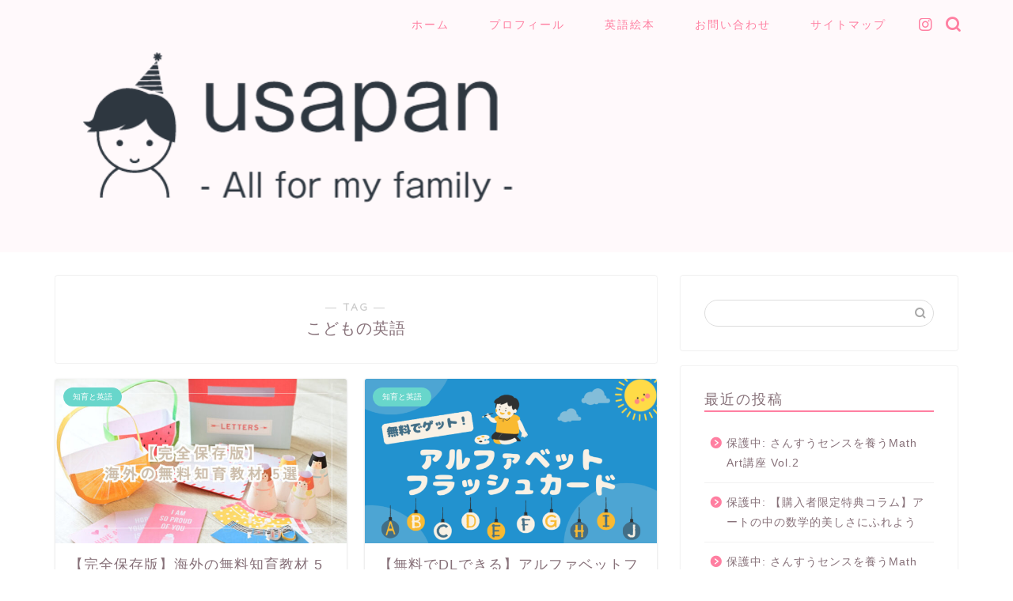

--- FILE ---
content_type: text/html; charset=UTF-8
request_url: https://usapan-famille.com/tag/%E3%81%93%E3%81%A9%E3%82%82%E3%81%AE%E8%8B%B1%E8%AA%9E/
body_size: 8845
content:
<!DOCTYPE html><html lang="ja"><head prefix="og: http://ogp.me/ns# fb: http://ogp.me/ns/fb# article: http://ogp.me/ns/article#"><meta charset="utf-8"><meta http-equiv="X-UA-Compatible" content="IE=edge"><meta name="viewport" content="width=device-width, initial-scale=1"> <!-- ここからOGP --><meta property="og:type" content="blog"><meta property="og:title" content="こどもの英語タグの記事一覧｜つむぐの知育書庫"><meta property="og:url" content="https://usapan-famille.com/tag/%e3%81%93%e3%81%a9%e3%82%82%e3%81%ae%e8%8b%b1%e8%aa%9e/"><meta property="og:image" content="http://usapan-famille.com/wp-content/uploads/2021/03/logo-3.jpg"><meta property="og:site_name" content="つむぐの知育書庫"><meta property="fb:admins" content=""><meta name="twitter:card" content="summary_large_image"> <!-- ここまでOGP --><script data-cfasync="false" id="ao_optimized_gfonts_config">WebFontConfig={google:{families:["Quicksand"] },classes:false, events:false, timeout:1500};</script><link rel="canonical" href="https://usapan-famille.com"><link media="all" href="https://usapan-famille.com/wp-content/cache/autoptimize/css/autoptimize_be0865b1df40ff40726cd706b6705821.css" rel="stylesheet"><title>【こどもの英語】タグの記事一覧｜つむぐの知育書庫</title><meta name='robots' content='max-image-preview:large' /><link rel='dns-prefetch' href='//www.google.com' /><link rel='dns-prefetch' href='//cdnjs.cloudflare.com' /><link rel='dns-prefetch' href='//www.googletagmanager.com' /><link href='https://fonts.gstatic.com' crossorigin='anonymous' rel='preconnect' /><link href='https://ajax.googleapis.com' rel='preconnect' /><link href='https://fonts.googleapis.com' rel='preconnect' /><link rel="alternate" type="application/rss+xml" title="つむぐの知育書庫 &raquo; フィード" href="https://usapan-famille.com/feed/" /><link rel="alternate" type="application/rss+xml" title="つむぐの知育書庫 &raquo; コメントフィード" href="https://usapan-famille.com/comments/feed/" /><link rel="alternate" type="application/rss+xml" title="つむぐの知育書庫 &raquo; こどもの英語 タグのフィード" href="https://usapan-famille.com/tag/%e3%81%93%e3%81%a9%e3%82%82%e3%81%ae%e8%8b%b1%e8%aa%9e/feed/" /><link rel='stylesheet' id='swiper-style-css' href='https://cdnjs.cloudflare.com/ajax/libs/Swiper/4.0.7/css/swiper.min.css?ver=6.9' type='text/css' media='all' /> <!--n2css--><!--n2js--><script type="text/javascript" src="https://usapan-famille.com/wp-includes/js/jquery/jquery.min.js?ver=3.7.1" id="jquery-core-js"></script> <link rel="https://api.w.org/" href="https://usapan-famille.com/wp-json/" /><link rel="alternate" title="JSON" type="application/json" href="https://usapan-famille.com/wp-json/wp/v2/tags/20" /><meta name="generator" content="Site Kit by Google 1.170.0" /><script type="text/javascript" language="javascript">var vc_pid = "887021059";</script><script type="text/javascript" src="//aml.valuecommerce.com/vcdal.js" async></script> <!-- Site Kit が追加した Google AdSense メタタグ --><meta name="google-adsense-platform-account" content="ca-host-pub-2644536267352236"><meta name="google-adsense-platform-domain" content="sitekit.withgoogle.com"> <!-- Site Kit が追加した End Google AdSense メタタグ --> <noscript><style>.lazyload[data-src]{display:none !important;}</style></noscript><link rel="icon" href="https://usapan-famille.com/wp-content/uploads/2021/03/logo-2-150x150.png" sizes="32x32" /><link rel="icon" href="https://usapan-famille.com/wp-content/uploads/2021/03/logo-2-300x300.png" sizes="192x192" /><link rel="apple-touch-icon" href="https://usapan-famille.com/wp-content/uploads/2021/03/logo-2-300x300.png" /><meta name="msapplication-TileImage" content="https://usapan-famille.com/wp-content/uploads/2021/03/logo-2-300x300.png" /> <!--カエレバCSS--> <!--アプリーチCSS--> <script data-ad-client="ca-pub-6027345299107008" async src="https://pagead2.googlesyndication.com/pagead/js/adsbygoogle.js"></script> <script data-cfasync="false" id="ao_optimized_gfonts_webfontloader">(function() {var wf = document.createElement('script');wf.src='https://ajax.googleapis.com/ajax/libs/webfont/1/webfont.js';wf.type='text/javascript';wf.async='true';var s=document.getElementsByTagName('script')[0];s.parentNode.insertBefore(wf, s);})();</script></head><body class="archive tag tag-20 wp-theme-jin wp-child-theme-jin-child" id="nofont-style"><div id="wrapper"><div id="scroll-content" class="animate"> <!--ヘッダー--><div id="header-box" class="tn_on header-box animate"><div id="header" class="header-type1 header animate"><div id="site-info" class="ef"> <span class="tn-logo-size"><a href='https://usapan-famille.com/' title='つむぐの知育書庫' rel='home'><img src="[data-uri]" alt='つむぐの知育書庫' data-src="https://usapan-famille.com/wp-content/uploads/2025/04/logo.png" decoding="async" class="lazyload" data-eio-rwidth="480" data-eio-rheight="185"><noscript><img src='https://usapan-famille.com/wp-content/uploads/2025/04/logo.png' alt='つむぐの知育書庫' data-eio="l"></noscript></a></span></div> <!--グローバルナビゲーション layout3--><div id="drawernav3" class="ef"><nav class="fixed-content ef"><ul class="menu-box"><li class="menu-item menu-item-type-custom menu-item-object-custom menu-item-home menu-item-7"><a href="http://usapan-famille.com">ホーム</a></li><li class="menu-item menu-item-type-post_type menu-item-object-page menu-item-58"><a href="https://usapan-famille.com/profile/">プロフィール</a></li><li class="menu-item menu-item-type-post_type menu-item-object-page menu-item-2648"><a href="https://usapan-famille.com/english_picturebook/">英語絵本</a></li><li class="menu-item menu-item-type-post_type menu-item-object-page menu-item-54"><a href="https://usapan-famille.com/contact/">お問い合わせ</a></li><li class="menu-item menu-item-type-post_type menu-item-object-page menu-item-1865"><a href="https://usapan-famille.com/sitemap/">サイトマップ</a></li></ul></nav></div> <!--グローバルナビゲーション layout3--><div id="headmenu"> <span class="headsns tn_sns_on"> <span class="instagram"> <a href="https://www.instagram.com/usapan_famille/"><i class="jic-type jin-ifont-instagram" aria-hidden="true"></i></a> </span> </span> <span class="headsearch tn_search_on"><form class="search-box" role="search" method="get" id="searchform" action="https://usapan-famille.com/"> <input type="search" placeholder="" class="text search-text" value="" name="s" id="s"> <input type="submit" id="searchsubmit" value="&#xe931;"></form> </span></div></div></div> <!--ヘッダー--><div class="clearfix"></div><div id="contents"> <!--メインコンテンツ--><main id="main-contents" class="main-contents article_style1 animate" itemscope itemtype="https://schema.org/Blog"><section class="cps-post-box hentry"><header class="archive-post-header"> <span class="archive-title-sub ef">― TAG ―</span><h1 class="archive-title entry-title" itemprop="headline">こどもの英語</h1><div class="cps-post-meta vcard"> <span class="writer fn" itemprop="author" itemscope itemtype="https://schema.org/Person"><span itemprop="name">usapan</span></span></div></header></section><section class="entry-content archive-box"><div class="toppost-list-box-simple"><div class="post-list-mag"><article class="post-list-item" itemscope itemtype="https://schema.org/BlogPosting"> <a class="post-list-link" rel="bookmark" href="https://usapan-famille.com/education/3157/" itemprop='mainEntityOfPage'><div class="post-list-inner"><div class="post-list-thumb" itemprop="image" itemscope itemtype="https://schema.org/ImageObject"> <img src="https://usapan-famille.com/wp-content/uploads/2022/10/94bc77eca35ac219142ea8d9403875f5-640x360.jpg" class="attachment-small_size size-small_size wp-post-image" alt="" width ="368" height ="207" decoding="async" fetchpriority="high" /><meta itemprop="url" content="https://usapan-famille.com/wp-content/uploads/2022/10/94bc77eca35ac219142ea8d9403875f5-640x360.jpg"><meta itemprop="width" content="640"><meta itemprop="height" content="360"></div><div class="post-list-meta vcard"> <span class="post-list-cat category-education" style="background-color:!important;" itemprop="keywords">知育と英語</span><h2 class="post-list-title entry-title" itemprop="headline">【完全保存版】海外の無料知育教材 5選</h2> <span class="post-list-date date updated ef" itemprop="datePublished dateModified" datetime="2022-10-17" content="2022-10-17">2022年10月17日</span> <span class="writer fn" itemprop="author" itemscope itemtype="https://schema.org/Person"><span itemprop="name">usapan</span></span><div class="post-list-publisher" itemprop="publisher" itemscope itemtype="https://schema.org/Organization"> <span itemprop="logo" itemscope itemtype="https://schema.org/ImageObject"> <span itemprop="url">https://usapan-famille.com/wp-content/uploads/2025/04/logo.png</span> </span> <span itemprop="name">つむぐの知育書庫</span></div></div></div> </a></article><article class="post-list-item" itemscope itemtype="https://schema.org/BlogPosting"> <a class="post-list-link" rel="bookmark" href="https://usapan-famille.com/education/2934/" itemprop='mainEntityOfPage'><div class="post-list-inner"><div class="post-list-thumb" itemprop="image" itemscope itemtype="https://schema.org/ImageObject"> <img src="[data-uri]" class="attachment-small_size size-small_size wp-post-image lazyload" alt="【無料でDLできる】アルファベットフラッシュカードまとめ 8選" width ="368" height ="207" decoding="async" data-src="https://usapan-famille.com/wp-content/uploads/2022/07/afc4784646736da1656633df6fedf70e-640x360.png" data-eio-rwidth="640" data-eio-rheight="360" /><noscript><img src="https://usapan-famille.com/wp-content/uploads/2022/07/afc4784646736da1656633df6fedf70e-640x360.png" class="attachment-small_size size-small_size wp-post-image" alt="【無料でDLできる】アルファベットフラッシュカードまとめ 8選" width ="368" height ="207" decoding="async" data-eio="l" /></noscript><meta itemprop="url" content="https://usapan-famille.com/wp-content/uploads/2022/07/afc4784646736da1656633df6fedf70e-640x360.png"><meta itemprop="width" content="640"><meta itemprop="height" content="360"></div><div class="post-list-meta vcard"> <span class="post-list-cat category-education" style="background-color:!important;" itemprop="keywords">知育と英語</span><h2 class="post-list-title entry-title" itemprop="headline">【無料でDLできる】アルファベットフラッシュカードまとめ 8選</h2> <span class="post-list-date date updated ef" itemprop="datePublished dateModified" datetime="2022-07-18" content="2022-07-18">2022年7月18日</span> <span class="writer fn" itemprop="author" itemscope itemtype="https://schema.org/Person"><span itemprop="name">usapan</span></span><div class="post-list-publisher" itemprop="publisher" itemscope itemtype="https://schema.org/Organization"> <span itemprop="logo" itemscope itemtype="https://schema.org/ImageObject"> <span itemprop="url">https://usapan-famille.com/wp-content/uploads/2025/04/logo.png</span> </span> <span itemprop="name">つむぐの知育書庫</span></div></div></div> </a></article><article class="post-list-item" itemscope itemtype="https://schema.org/BlogPosting"> <a class="post-list-link" rel="bookmark" href="https://usapan-famille.com/education/1566/" itemprop='mainEntityOfPage'><div class="post-list-inner"><div class="post-list-thumb" itemprop="image" itemscope itemtype="https://schema.org/ImageObject"> <img src="[data-uri]" class="attachment-small_size size-small_size wp-post-image lazyload" alt="【かけ流しおうち英語】0~6歳のこどもにおすすめのYoutube動画11選" width ="368" height ="207" decoding="async" data-src="https://usapan-famille.com/wp-content/uploads/2021/10/c08b3c47871bb65638fbb03be0c523db-640x360.png" data-eio-rwidth="640" data-eio-rheight="360" /><noscript><img src="https://usapan-famille.com/wp-content/uploads/2021/10/c08b3c47871bb65638fbb03be0c523db-640x360.png" class="attachment-small_size size-small_size wp-post-image" alt="【かけ流しおうち英語】0~6歳のこどもにおすすめのYoutube動画11選" width ="368" height ="207" decoding="async" data-eio="l" /></noscript><meta itemprop="url" content="https://usapan-famille.com/wp-content/uploads/2021/10/c08b3c47871bb65638fbb03be0c523db-640x360.png"><meta itemprop="width" content="640"><meta itemprop="height" content="360"></div><div class="post-list-meta vcard"> <span class="post-list-cat category-education" style="background-color:!important;" itemprop="keywords">知育と英語</span><h2 class="post-list-title entry-title" itemprop="headline">【かけ流しおうち英語】0~6歳のこどもにおすすめのYoutube動画10選</h2> <span class="post-list-date date updated ef" itemprop="datePublished dateModified" datetime="2021-10-11" content="2021-10-11">2021年10月11日</span> <span class="writer fn" itemprop="author" itemscope itemtype="https://schema.org/Person"><span itemprop="name">usapan</span></span><div class="post-list-publisher" itemprop="publisher" itemscope itemtype="https://schema.org/Organization"> <span itemprop="logo" itemscope itemtype="https://schema.org/ImageObject"> <span itemprop="url">https://usapan-famille.com/wp-content/uploads/2025/04/logo.png</span> </span> <span itemprop="name">つむぐの知育書庫</span></div></div></div> </a></article><section class="pager-top"></section></div></div></section></main> <!--サイドバー--><div id="sidebar" class="sideber sidebar_style1 animate" role="complementary" itemscope itemtype="https://schema.org/WPSideBar"><div id="search-2" class="widget widget_search"><form class="search-box" role="search" method="get" id="searchform" action="https://usapan-famille.com/"> <input type="search" placeholder="" class="text search-text" value="" name="s" id="s"> <input type="submit" id="searchsubmit" value="&#xe931;"></form></div><div id="recent-posts-2" class="widget widget_recent_entries"><div class="widgettitle ef">最近の投稿</div><ul><li> <a href="https://usapan-famille.com/hidden/3630/">保護中: さんすうセンスを養うMath Art講座 Vol.2</a></li><li> <a href="https://usapan-famille.com/hidden/3586/">保護中: 【購入者限定特典コラム】アートの中の数学的美しさにふれよう</a></li><li> <a href="https://usapan-famille.com/hidden/3524/">保護中: さんすうセンスを養うMath Art講座 Vol.1</a></li><li> <a href="https://usapan-famille.com/education/3157/">【完全保存版】海外の無料知育教材 5選</a></li><li> <a href="https://usapan-famille.com/parenting/3013/">【30日間無料】こども靴のサブスク Kutoonでレンタルした口コミ・感想</a></li></ul></div><div id="tag_cloud-2" class="widget widget_tag_cloud"><div class="widgettitle ef">タグ</div><div class="tagcloud"><a href="https://usapan-famille.com/tag/amazon/" class="tag-cloud-link tag-link-25 tag-link-position-1" style="font-size: 8pt;" aria-label="Amazon (1個の項目)">Amazon</a> <a href="https://usapan-famille.com/tag/sdgs/" class="tag-cloud-link tag-link-43 tag-link-position-2" style="font-size: 10.964705882353pt;" aria-label="SDGs (2個の項目)">SDGs</a> <a href="https://usapan-famille.com/tag/steam%e6%95%99%e8%82%b2/" class="tag-cloud-link tag-link-46 tag-link-position-3" style="font-size: 10.964705882353pt;" aria-label="STEAM教育 (2個の項目)">STEAM教育</a> <a href="https://usapan-famille.com/tag/youtube/" class="tag-cloud-link tag-link-42 tag-link-position-4" style="font-size: 10.964705882353pt;" aria-label="Youtube (2個の項目)">Youtube</a> <a href="https://usapan-famille.com/tag/%e3%81%8a%e3%81%86%e3%81%a1%e9%81%8a%e3%81%b3/" class="tag-cloud-link tag-link-35 tag-link-position-5" style="font-size: 12.941176470588pt;" aria-label="おうち遊び (3個の項目)">おうち遊び</a> <a href="https://usapan-famille.com/tag/%e3%81%8a%e3%81%99%e3%81%99%e3%82%81%e3%82%a2%e3%83%97%e3%83%aa/" class="tag-cloud-link tag-link-13 tag-link-position-6" style="font-size: 14.588235294118pt;" aria-label="おすすめアプリ (4個の項目)">おすすめアプリ</a> <a href="https://usapan-famille.com/tag/%e3%81%8a%e3%81%99%e3%81%99%e3%82%81%e5%95%86%e5%93%81/" class="tag-cloud-link tag-link-24 tag-link-position-7" style="font-size: 17.882352941176pt;" aria-label="おすすめ商品 (7個の項目)">おすすめ商品</a> <a href="https://usapan-famille.com/tag/%e3%81%8a%e3%81%a7%e3%81%8b%e3%81%91/" class="tag-cloud-link tag-link-26 tag-link-position-8" style="font-size: 10.964705882353pt;" aria-label="おでかけ (2個の項目)">おでかけ</a> <a href="https://usapan-famille.com/tag/%e3%81%8a%e6%82%a9%e3%81%bf%e8%a7%a3%e6%b1%ba/" class="tag-cloud-link tag-link-10 tag-link-position-9" style="font-size: 22pt;" aria-label="お悩み解決 (13個の項目)">お悩み解決</a> <a href="https://usapan-famille.com/tag/%e3%81%93%e3%81%a9%e3%82%82%e3%81%ae%e8%8b%b1%e8%aa%9e/" class="tag-cloud-link tag-link-20 tag-link-position-10" style="font-size: 12.941176470588pt;" aria-label="こどもの英語 (3個の項目)">こどもの英語</a> <a href="https://usapan-famille.com/tag/%e3%81%93%e3%81%a9%e3%82%82%e6%9c%8d/" class="tag-cloud-link tag-link-34 tag-link-position-11" style="font-size: 8pt;" aria-label="こども服 (1個の項目)">こども服</a> <a href="https://usapan-famille.com/tag/%e3%82%ae%e3%83%95%e3%83%88/" class="tag-cloud-link tag-link-12 tag-link-position-12" style="font-size: 10.964705882353pt;" aria-label="ギフト (2個の項目)">ギフト</a> <a href="https://usapan-famille.com/tag/%e3%82%b5%e3%83%96%e3%82%b9%e3%82%af/" class="tag-cloud-link tag-link-18 tag-link-position-13" style="font-size: 14.588235294118pt;" aria-label="サブスク (4個の項目)">サブスク</a> <a href="https://usapan-famille.com/tag/%e3%83%91%e3%83%91%e8%82%b2%e4%bc%91/" class="tag-cloud-link tag-link-39 tag-link-position-14" style="font-size: 12.941176470588pt;" aria-label="パパ育休 (3個の項目)">パパ育休</a> <a href="https://usapan-famille.com/tag/%e3%83%97%e3%83%ac%e3%83%9e%e3%83%9e%e3%83%91%e3%83%91/" class="tag-cloud-link tag-link-22 tag-link-position-15" style="font-size: 17.882352941176pt;" aria-label="プレママ&amp;パパ (7個の項目)">プレママ&amp;パパ</a> <a href="https://usapan-famille.com/tag/%e3%83%9f%e3%83%ab%e3%82%af%e8%82%b2%e5%85%90/" class="tag-cloud-link tag-link-11 tag-link-position-16" style="font-size: 15.905882352941pt;" aria-label="ミルク育児 (5個の項目)">ミルク育児</a> <a href="https://usapan-famille.com/tag/%e4%bf%9d%e6%b4%bb/" class="tag-cloud-link tag-link-15 tag-link-position-17" style="font-size: 8pt;" aria-label="保活 (1個の項目)">保活</a> <a href="https://usapan-famille.com/tag/%e4%bf%9d%e8%82%b2%e5%9c%92/" class="tag-cloud-link tag-link-14 tag-link-position-18" style="font-size: 8pt;" aria-label="保育園 (1個の項目)">保育園</a> <a href="https://usapan-famille.com/tag/%e5%86%99%e7%9c%9f%e6%92%ae%e5%bd%b1/" class="tag-cloud-link tag-link-32 tag-link-position-19" style="font-size: 10.964705882353pt;" aria-label="写真撮影 (2個の項目)">写真撮影</a> <a href="https://usapan-famille.com/tag/%e5%ae%b6%e4%ba%8b%e4%bb%a3%e8%a1%8c%e3%82%b5%e3%83%bc%e3%83%93%e3%82%b9/" class="tag-cloud-link tag-link-21 tag-link-position-20" style="font-size: 10.964705882353pt;" aria-label="家事代行サービス (2個の項目)">家事代行サービス</a> <a href="https://usapan-famille.com/tag/%e6%97%85%e8%a1%8c/" class="tag-cloud-link tag-link-23 tag-link-position-21" style="font-size: 10.964705882353pt;" aria-label="旅行 (2個の項目)">旅行</a> <a href="https://usapan-famille.com/tag/%e6%99%82%e7%9f%ad/" class="tag-cloud-link tag-link-41 tag-link-position-22" style="font-size: 8pt;" aria-label="時短 (1個の項目)">時短</a> <a href="https://usapan-famille.com/tag/%e7%84%a1%e6%96%99%e3%81%a7%e3%82%82%e3%82%89%e3%81%88%e3%82%8b/" class="tag-cloud-link tag-link-27 tag-link-position-23" style="font-size: 18.705882352941pt;" aria-label="無料でもらえる (8個の項目)">無料でもらえる</a> <a href="https://usapan-famille.com/tag/%e7%9f%a5%e8%82%b2/" class="tag-cloud-link tag-link-16 tag-link-position-24" style="font-size: 20.188235294118pt;" aria-label="知育 (10個の項目)">知育</a> <a href="https://usapan-famille.com/tag/%e7%b5%b5%e6%9c%ac/" class="tag-cloud-link tag-link-17 tag-link-position-25" style="font-size: 8pt;" aria-label="絵本 (1個の項目)">絵本</a> <a href="https://usapan-famille.com/tag/%e7%be%8e%e8%a1%93%e9%a4%a8/" class="tag-cloud-link tag-link-45 tag-link-position-26" style="font-size: 10.964705882353pt;" aria-label="美術館 (2個の項目)">美術館</a> <a href="https://usapan-famille.com/tag/%e8%82%b2%e4%bc%91/" class="tag-cloud-link tag-link-9 tag-link-position-27" style="font-size: 12.941176470588pt;" aria-label="育休 (3個の項目)">育休</a></div></div><div id="widget-tracking"><div id="archives-2" class="widget widget_archive"><div class="widgettitle ef">アーカイブ</div><ul><li><a href='https://usapan-famille.com/date/2023/07/'>2023年7月</a></li><li><a href='https://usapan-famille.com/date/2023/06/'>2023年6月</a></li><li><a href='https://usapan-famille.com/date/2022/10/'>2022年10月</a></li><li><a href='https://usapan-famille.com/date/2022/08/'>2022年8月</a></li><li><a href='https://usapan-famille.com/date/2022/07/'>2022年7月</a></li><li><a href='https://usapan-famille.com/date/2022/06/'>2022年6月</a></li><li><a href='https://usapan-famille.com/date/2022/05/'>2022年5月</a></li><li><a href='https://usapan-famille.com/date/2022/04/'>2022年4月</a></li><li><a href='https://usapan-famille.com/date/2022/03/'>2022年3月</a></li><li><a href='https://usapan-famille.com/date/2022/02/'>2022年2月</a></li><li><a href='https://usapan-famille.com/date/2022/01/'>2022年1月</a></li><li><a href='https://usapan-famille.com/date/2021/12/'>2021年12月</a></li><li><a href='https://usapan-famille.com/date/2021/11/'>2021年11月</a></li><li><a href='https://usapan-famille.com/date/2021/10/'>2021年10月</a></li><li><a href='https://usapan-famille.com/date/2021/09/'>2021年9月</a></li><li><a href='https://usapan-famille.com/date/2021/08/'>2021年8月</a></li><li><a href='https://usapan-famille.com/date/2021/07/'>2021年7月</a></li><li><a href='https://usapan-famille.com/date/2021/04/'>2021年4月</a></li><li><a href='https://usapan-famille.com/date/2021/03/'>2021年3月</a></li></ul></div><div id="categories-2" class="widget widget_categories"><div class="widgettitle ef">カテゴリー</div><ul><li class="cat-item cat-item-1"><a href="https://usapan-famille.com/category/uncategorized/">その他</a></li><li class="cat-item cat-item-6"><a href="https://usapan-famille.com/category/parenting/">子育て</a></li><li class="cat-item cat-item-4"><a href="https://usapan-famille.com/category/efficiency/">家事効率化</a></li><li class="cat-item cat-item-44"><a href="https://usapan-famille.com/category/education/">知育と英語</a></li><li class="cat-item cat-item-48"><a href="https://usapan-famille.com/category/hidden/">購入者限定講座</a></li></ul></div></div></div></div><div class="clearfix"></div> <!--フッター--> <!-- breadcrumb --><div id="breadcrumb" class="footer_type1"><ul itemscope itemtype="https://schema.org/BreadcrumbList"><div class="page-top-footer"><a class="totop"><i class="jic jin-ifont-arrowtop"></i></a></div><li itemprop="itemListElement" itemscope itemtype="https://schema.org/ListItem"> <a href="https://usapan-famille.com/" itemid="https://usapan-famille.com/" itemscope itemtype="https://schema.org/Thing" itemprop="item"> <i class="jic jin-ifont-home space-i" aria-hidden="true"></i><span itemprop="name">HOME</span> </a><meta itemprop="position" content="1"></li><li itemprop="itemListElement" itemscope itemtype="https://schema.org/ListItem"><i class="jic jin-ifont-arrow space" aria-hidden="true"></i><span itemprop="name">こどもの英語</span><meta itemprop="position" content="2"></li></ul></div> <!--breadcrumb--><footer role="contentinfo" itemscope itemtype="https://schema.org/WPFooter"> <!--ここからフッターウィジェット--><div class="clearfix"></div> <!--ここまでフッターウィジェット--><div id="footer-box"><div class="footer-inner"> <span id="privacy"><a href="https://usapan-famille.com/privacy">プライバシーポリシー</a></span> <span id="law"><a href="https://baby.blogmura.com/ranking/in?p_cid=11098933">にほんブログ村</a></span> <span id="copyright" itemprop="copyrightHolder"><i class="jic jin-ifont-copyright" aria-hidden="true"></i>2021–2026&nbsp;&nbsp;つむぐの知育書庫</span></div></div><div class="clearfix"></div></footer></div><!--scroll-content--></div><!--wrapper--> <script type="speculationrules">{"prefetch":[{"source":"document","where":{"and":[{"href_matches":"/*"},{"not":{"href_matches":["/wp-*.php","/wp-admin/*","/wp-content/uploads/*","/wp-content/*","/wp-content/plugins/*","/wp-content/themes/jin-child/*","/wp-content/themes/jin/*","/*\\?(.+)"]}},{"not":{"selector_matches":"a[rel~=\"nofollow\"]"}},{"not":{"selector_matches":".no-prefetch, .no-prefetch a"}}]},"eagerness":"conservative"}]}</script> <link rel="stylesheet" href="https://unpkg.com/scroll-hint@1.1.10/css/scroll-hint.css"> <script src="https://unpkg.com/scroll-hint@1.1.10/js/scroll-hint.js"></script> <script>window.addEventListener('DOMContentLoaded', function(){
        new ScrollHint('.js-scrollable', {
      i18n: {
        scrollable: 'スクロールできます'
      }
});
    });</script> <script type="text/javascript" id="eio-lazy-load-js-before">/* <![CDATA[ */
var eio_lazy_vars = {"exactdn_domain":"","skip_autoscale":0,"threshold":0,"use_dpr":1};
//# sourceURL=eio-lazy-load-js-before
/* ]]> */</script> <script type="text/javascript" src="https://usapan-famille.com/wp-includes/js/dist/hooks.min.js?ver=dd5603f07f9220ed27f1" id="wp-hooks-js"></script> <script type="text/javascript" src="https://usapan-famille.com/wp-includes/js/dist/i18n.min.js?ver=c26c3dc7bed366793375" id="wp-i18n-js"></script> <script type="text/javascript" id="wp-i18n-js-after">/* <![CDATA[ */
wp.i18n.setLocaleData( { 'text direction\u0004ltr': [ 'ltr' ] } );
//# sourceURL=wp-i18n-js-after
/* ]]> */</script> <script type="text/javascript" id="contact-form-7-js-translations">/* <![CDATA[ */
( function( domain, translations ) {
	var localeData = translations.locale_data[ domain ] || translations.locale_data.messages;
	localeData[""].domain = domain;
	wp.i18n.setLocaleData( localeData, domain );
} )( "contact-form-7", {"translation-revision-date":"2025-04-11 06:42:50+0000","generator":"GlotPress\/4.0.1","domain":"messages","locale_data":{"messages":{"":{"domain":"messages","plural-forms":"nplurals=1; plural=0;","lang":"ja_JP"},"This contact form is placed in the wrong place.":["\u3053\u306e\u30b3\u30f3\u30bf\u30af\u30c8\u30d5\u30a9\u30fc\u30e0\u306f\u9593\u9055\u3063\u305f\u4f4d\u7f6e\u306b\u7f6e\u304b\u308c\u3066\u3044\u307e\u3059\u3002"],"Error:":["\u30a8\u30e9\u30fc:"]}},"comment":{"reference":"includes\/js\/index.js"}} );
//# sourceURL=contact-form-7-js-translations
/* ]]> */</script> <script type="text/javascript" id="contact-form-7-js-before">/* <![CDATA[ */
var wpcf7 = {
    "api": {
        "root": "https:\/\/usapan-famille.com\/wp-json\/",
        "namespace": "contact-form-7\/v1"
    },
    "cached": 1
};
//# sourceURL=contact-form-7-js-before
/* ]]> */</script> <script type="text/javascript" id="google-invisible-recaptcha-js-before">/* <![CDATA[ */
var renderInvisibleReCaptcha = function() {

    for (var i = 0; i < document.forms.length; ++i) {
        var form = document.forms[i];
        var holder = form.querySelector('.inv-recaptcha-holder');

        if (null === holder) continue;
		holder.innerHTML = '';

         (function(frm){
			var cf7SubmitElm = frm.querySelector('.wpcf7-submit');
            var holderId = grecaptcha.render(holder,{
                'sitekey': '6LcLg0UdAAAAADxN7xS4lZby_oeUSJ_6iFZeNVE3', 'size': 'invisible', 'badge' : 'inline',
                'callback' : function (recaptchaToken) {
					if((null !== cf7SubmitElm) && (typeof jQuery != 'undefined')){jQuery(frm).submit();grecaptcha.reset(holderId);return;}
					 HTMLFormElement.prototype.submit.call(frm);
                },
                'expired-callback' : function(){grecaptcha.reset(holderId);}
            });

			if(null !== cf7SubmitElm && (typeof jQuery != 'undefined') ){
				jQuery(cf7SubmitElm).off('click').on('click', function(clickEvt){
					clickEvt.preventDefault();
					grecaptcha.execute(holderId);
				});
			}
			else
			{
				frm.onsubmit = function (evt){evt.preventDefault();grecaptcha.execute(holderId);};
			}


        })(form);
    }
};

//# sourceURL=google-invisible-recaptcha-js-before
/* ]]> */</script> <script type="text/javascript" async defer src="https://www.google.com/recaptcha/api.js?onload=renderInvisibleReCaptcha&amp;render=explicit" id="google-invisible-recaptcha-js"></script> <script type="text/javascript" src="https://cdnjs.cloudflare.com/ajax/libs/Swiper/4.0.7/js/swiper.min.js?ver=6.9" id="cps-swiper-js"></script> <script>var mySwiper = new Swiper ('.swiper-container', {
		// Optional parameters
		loop: true,
		slidesPerView: 5,
		spaceBetween: 15,
		autoplay: {
			delay: 2700,
		},
		// If we need pagination
		pagination: {
			el: '.swiper-pagination',
		},

		// Navigation arrows
		navigation: {
			nextEl: '.swiper-button-next',
			prevEl: '.swiper-button-prev',
		},

		// And if we need scrollbar
		scrollbar: {
			el: '.swiper-scrollbar',
		},
		breakpoints: {
              1024: {
				slidesPerView: 4,
				spaceBetween: 15,
			},
              767: {
				slidesPerView: 2,
				spaceBetween: 10,
				centeredSlides : true,
				autoplay: {
					delay: 4200,
				},
			}
        }
	});
	
	var mySwiper2 = new Swiper ('.swiper-container2', {
	// Optional parameters
		loop: true,
		slidesPerView: 3,
		spaceBetween: 17,
		centeredSlides : true,
		autoplay: {
			delay: 4000,
		},

		// If we need pagination
		pagination: {
			el: '.swiper-pagination',
		},

		// Navigation arrows
		navigation: {
			nextEl: '.swiper-button-next',
			prevEl: '.swiper-button-prev',
		},

		// And if we need scrollbar
		scrollbar: {
			el: '.swiper-scrollbar',
		},

		breakpoints: {
			767: {
				slidesPerView: 2,
				spaceBetween: 10,
				centeredSlides : true,
				autoplay: {
					delay: 4200,
				},
			}
		}
	});</script> <div id="page-top"> <a class="totop"><i class="jic jin-ifont-arrowtop"></i></a></div> <script defer src="https://usapan-famille.com/wp-content/cache/autoptimize/js/autoptimize_adb8e9e8e7ff18d24e8bc938789e0c01.js"></script></body></html>
<!-- Dynamic page generated in 0.112 seconds. -->
<!-- Cached page generated by WP-Super-Cache on 2026-01-21 00:15:08 -->

<!-- super cache -->

--- FILE ---
content_type: text/html; charset=utf-8
request_url: https://www.google.com/recaptcha/api2/aframe
body_size: -86
content:
<!DOCTYPE HTML><html><head><meta http-equiv="content-type" content="text/html; charset=UTF-8"></head><body><script nonce="N7iirPJxaPpHGPlQK8QPhA">/** Anti-fraud and anti-abuse applications only. See google.com/recaptcha */ try{var clients={'sodar':'https://pagead2.googlesyndication.com/pagead/sodar?'};window.addEventListener("message",function(a){try{if(a.source===window.parent){var b=JSON.parse(a.data);var c=clients[b['id']];if(c){var d=document.createElement('img');d.src=c+b['params']+'&rc='+(localStorage.getItem("rc::a")?sessionStorage.getItem("rc::b"):"");window.document.body.appendChild(d);sessionStorage.setItem("rc::e",parseInt(sessionStorage.getItem("rc::e")||0)+1);localStorage.setItem("rc::h",'1768922113854');}}}catch(b){}});window.parent.postMessage("_grecaptcha_ready", "*");}catch(b){}</script></body></html>

--- FILE ---
content_type: application/javascript; charset=utf-8;
request_url: https://dalc.valuecommerce.com/app3?p=887021059&_s=https%3A%2F%2Fusapan-famille.com%2Ftag%2F%25E3%2581%2593%25E3%2581%25A9%25E3%2582%2582%25E3%2581%25AE%25E8%258B%25B1%25E8%25AA%259E%2F&vf=iVBORw0KGgoAAAANSUhEUgAAAAMAAAADCAYAAABWKLW%2FAAAAMElEQVQYV2NkFGP4nxE5h2H6xFQGxsXZzP%2Bf621naPjowcC4kavrf9SzFoZcgU8MABfCDxCvW7bFAAAAAElFTkSuQmCC
body_size: 1659
content:
vc_linkswitch_callback({"t":"696f9c00","r":"aW-cAAAO0goDipm6CooERAqKBtQeMw","ub":"aW%2BcAAABo2sDipm6CooCsQqKC%2FAOeA%3D%3D","vcid":"oKPmmok-P2r320fXxwz-tzXRx3P54PW30dhZtx7SOMiVKEtSBN5WpG9HEXqUUHDXDuM44sUc86fN39ZUBx0z2iDN193pgH0hGiyHxzqoedNR3qPErJF5SQ","vcpub":"0.971274","l":4,"paypaymall.yahoo.co.jp":{"a":"2821580","m":"2201292","g":"f67755208e"},"p":887021059,"event.kkday.com":{"a":"2829368","m":"3448426","g":"1aa2a9098e"},"s":3579873,"www.kkday.com":{"a":"2829368","m":"3448426","g":"1aa2a9098e"},"shop.akachan.jp":{"a":"2715882","m":"3209800","g":"7252291d8e"},"beauty.hotpepper.jp":{"a":"2760766","m":"2371481","g":"9c56bea68e"},"mini-shopping.yahoo.co.jp":{"a":"2821580","m":"2201292","g":"f67755208e"},"online.actus-interior.com":{"a":"2751364","m":"3098520","g":"2887208ed9","sp":"utm_source%3Dvaluecommerce%26utm_medium%3Daffiliate%26utm_campaign%3Dad"},"shopping.geocities.jp":{"a":"2821580","m":"2201292","g":"f67755208e"},"m.kkday.com":{"a":"2829368","m":"3448426","g":"1aa2a9098e"},"shopping.yahoo.co.jp":{"a":"2821580","m":"2201292","g":"f67755208e"},"www.asoview.com":{"a":"2698489","m":"3147096","g":"d6e12dac8e"},"brand.asoview.com":{"a":"2698489","m":"3147096","g":"d6e12dac8e"},"akachan.7netshopping.jp":{"a":"2715882","m":"3209800","g":"7252291d8e"},"approach.yahoo.co.jp":{"a":"2821580","m":"2201292","g":"f67755208e"},"paypaystep.yahoo.co.jp":{"a":"2821580","m":"2201292","g":"f67755208e"},"www.dadway-onlineshop.com":{"a":"2601229","m":"3024130","g":"bc4ecb868e"},"akachan.omni7.jp":{"a":"2715882","m":"3209800","g":"7252291d8e"},"kinokuniya.co.jp":{"a":"2118836","m":"2195689","g":"da228b948e"}})